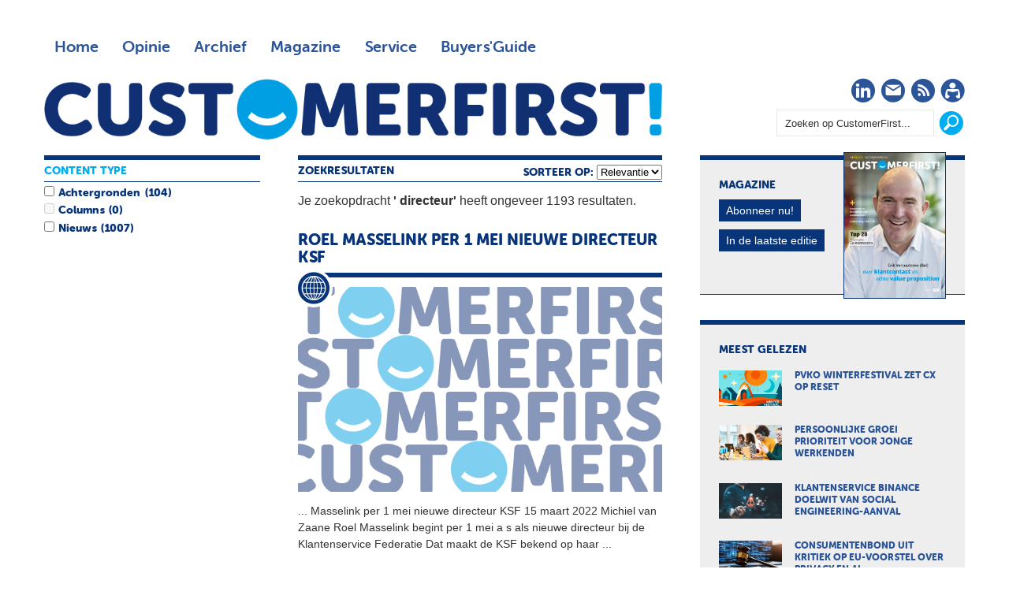

--- FILE ---
content_type: text/html; charset=UTF-8
request_url: https://customerfirst.nl/search.xml?query=%20directeur&type=and
body_size: 7010
content:
<!DOCTYPE html>
<html>

<head>

<meta charset="utf-8">

<meta content="width=device-width, initial-scale=1" name="viewport">

<meta content="" name="keywords">

<meta content="" name="description">
<script>(function(w,d,s,l,i){w[l]=w[l]||[];w[l].push({'gtm.start':
new Date().getTime(),event:'gtm.js'});var f=d.getElementsByTagName(s)[0],
j=d.createElement(s),dl=l!='dataLayer'?'&l='+l:'';j.async=true;j.src=
'https://www.googletagmanager.com/gtm.js?id='+i+dl;f.parentNode.insertBefore(j,f);
})(window,document,'script','dataLayer','GTM-MPPZVF');</script>
<meta content="no" http-equiv="imagetoolbar">
<link href="/templates/img/apple-touch-icon-iphone-60x60.png" rel="apple-touch-icon"><link href="/templates/img/apple-touch-icon-ipad-76x76.png" rel="apple-touch-icon" sizes="60x60"><link href="/templates/img/apple-touch-icon-iphone-retina-120x120.png" rel="apple-touch-icon" sizes="114x114"><link href="/templates/img/apple-touch-icon-ipad-retina-152x152.png" rel="apple-touch-icon" sizes="144x144"><link href="/templates/img/favicon.ico" rel="shortcut icon" type="image/x-icon">
<title>Zoeken - CustomerFirst</title>
<link href="/roxen-files/cms-sites/4.5/css/index.css" media="screen" rel="stylesheet" type="text/css"><link href="/roxen-files/cms-sites/4.5/css/print.css" media="print" rel="stylesheet" type="text/css"><link href="/roxen-files/cms-sites/4.5/css/handheld.css" media="handheld" rel="stylesheet" type="text/css"><link href="/roxen-files/cms-sites/4.5/css/print.css" id="alternate-style-print" media="screen" rel="alternate stylesheet" title="Print" type="text/css"><link href="/templates/css/cf-global-min.css" media="all" rel="stylesheet" type="text/css"><script src="/templates/js/jquery.min.js"></script><script src="/templates/js/responsive-nav.min.js"></script><script src="/templates/js/waypoints.js" type="text/javascript"></script><script src="/templates/js/waypoints-infinite.js" type="text/javascript"></script><script src="/templates/js/waypoints-sticky.js" type="text/javascript"></script><script>var googletag=googletag||{};googletag.cmd=googletag.cmd||[],function(){var a=document.createElement("script");a.async=!0,a.type="text/javascript";var b="https:"==document.location.protocol;a.src=(b?"https:":"http:")+"//www.googletagservices.com/tag/js/gpt.js";var c=document.getElementsByTagName("script")[0];c.parentNode.insertBefore(a,c)}();var gptAdSlots=[];googletag.cmd.push(function(){var a=googletag.sizeMapping().addSize([0,0],[]).addSize([760,200],[[728,90],[300,250],[336,280]]).addSize([1002,200],[[728,90],[970,90],[970,250],[300,250],[336,280]]).build(),b=googletag.sizeMapping().addSize([0,0],[]).addSize([320,200],[[320,50],[320,100],[300,250],[336,280]]).addSize([760,200],[]).addSize([1002,200],[]).build();googletag.sizeMapping().addSize([0,0],[]).addSize([320,200],[[300,250],[336,280]]).addSize([760,200],[]).addSize([1002,200],[]).build(),gptAdSlots[0]=googletag.defineSlot("/8857280/CF-Header",[728,90],"div-gpt-ad-1417613298666-2").defineSizeMapping(a).setCollapseEmptyDiv(!0).addService(googletag.pubads()),googletag.defineSlot("/8857280/CF-Rectangle-1",[[300,250],[336,280]],"div-gpt-ad-1417613298666-5").defineSizeMapping(a).setCollapseEmptyDiv(!0).addService(googletag.pubads()),googletag.defineSlot("/8857280/CF-Rectangle-2",[[300,250],[336,280]],"div-gpt-ad-1417613298666-6").defineSizeMapping(a).setCollapseEmptyDiv(!0).addService(googletag.pubads()),googletag.defineSlot("/8857280/CF-Rectangle-3",[[300,250],[336,280]],"div-gpt-ad-1417613298666-7").defineSizeMapping(a).setCollapseEmptyDiv(!0).addService(googletag.pubads()),gptAdSlots[1]=googletag.defineSlot("/8857280/CF-Mobile-Leaderboard",[320,50],"div-gpt-ad-1417613298666-3").defineSizeMapping(b).setCollapseEmptyDiv(!0).addService(googletag.pubads()),googletag.defineSlot("/8857280/CF-Mobile-Rectangle",[300,250],"div-gpt-ad-1417613298666-4").defineSizeMapping(b).setCollapseEmptyDiv(!0).addService(googletag.pubads()),googletag.defineSlot("/8857280/CF-Advertorial",[1,1],"div-gpt-ad-1417613298666-0").addService(googletag.pubads()).setCollapseEmptyDiv(!0),googletag.defineSlot("/8857280/CF-Advertorial-2",[1,1],"div-gpt-ad-1417613298666-1").addService(googletag.pubads()).setCollapseEmptyDiv(!0),googletag.pubads().enableSingleRequest(),googletag.pubads().collapseEmptyDivs(),googletag.enableServices()});</script>
</head>

<body class="">
<noscript><iframe height="0" src="https://www.googletagmanager.com/ns.html?id=GTM-MPPZVF" style="display:none;visibility:hidden" width="0"></iframe></noscript><div class="site-wrapper" id="top"><div class="wrapper"><div class="ad-leaderboard"><div id="div-gpt-ad-1417613298666-2"><script type="text/javascript">googletag.cmd.push(function() { googletag.display('div-gpt-ad-1417613298666-2'); });</script></div></div><header class="header"><!-- robots:noindex --><div class="nav"><nav class="nav-collapse"><div class="nav-top">
<ul class="nav-main">

<li><a class="" href="/">Home</a></li>

<li><a class="" href="/opinie/">Opinie</a></li>

<li><a class="" href="/archief/">Archief</a></li>

<li><a class="" href="/magazine/">Magazine</a></li>

<li><a class="" href="/service/">Service</a></li>

<li><a class="menu-guide" href="https://customerfirstbuyersguide.nl" target="_blank">Buyers'Guide</a></li>

</ul>
</div><div class="nav-bottom">
<ul class="nav-social">

<li class="social-icon"><a href="https://www.linkedin.com/company/customerfirstnl/" target="_blank" title="CustomerFirst op LinkedIn"><i class="cf-linkedin"></i><span class="visuallyhidden">LinkedIn</span></a></li>

<li class="social-icon"><a href="/service/aanmelden/" title="CustomerFirst Nieuwsbrief"><i class="cf-nieuwsbrief"></i><span class="visuallyhidden">Nieuwsbrief</span></a></li>

<li class="social-icon"><a href="/rss/rss.xml" title="CustomerFirst RSS"><i class="cf-rss" target="_blank"></i><span class="visuallyhidden">RSS</span></a></li>

<li class="social-icon"><a href="/service/abonneren/" title="CustomerFirst - word abonnee!"><i class="cf-abonneren"></i><span class="visuallyhidden">Abonneren</span></a></li>

</ul>

<ul class="nav-search">

<li><form action="/search.xml"><fieldset><input id="srch_fld" name="query" onfocus="document.getElementById(&#39;srch_fld&#39;).value = &#39;&#39;;" type="text" value="Zoeken op CustomerFirst..."><input class="btn" onclick="zoeken_op_customerfirst()" title="Zoeken" type="submit" value=""></fieldset></form></li>

</ul>
</div></nav>
<ul class="nav-logo">

<li>
<h1><span class="site-title">CustomerFirst</span><span class="site-logo"><a href="/" title="CustomerFirst"><img alt="CustomerFirst" class="cf-logo" src="/templates/img/customerfirst.png"></a></span></h1>
</li>

</ul>
</div><!-- /robots:noindex --></header><div class="ad-mobile-leaderboard"><div id="div-gpt-ad-1417613298666-3"><script type="text/javascript">googletag.cmd.push(function() { googletag.display('div-gpt-ad-1417613298666-3'); });</script></div></div><div class="content"><div class="content-box"><!-- robots:noindex --><section class="featured"><div class="section-header">Zoekresultaten
	
	
			<div style="float: right">
				sorteer op:
				<select id="sort" name="sort"><option value="relevance">Relevantie</option><option value="date">Datum</option></select></div></div><div id="main-column"><div class="infinite-container"><div id="main-column-title"><strong>Je zoekopdracht <b>' directeur'</b> heeft ongeveer 1193 resultaten.</strong><br>
<br>
</div><div class="infinite-item"><div class="ft-500"><article><a href="/nieuws/2022/03/roel-masselink-per-1-mei-nieuwe-directeur-ksf/" title="Roel Masselink per 1 mei nieuwe <b>directeur</b> KSF"><header>
<h1>Roel Masselink per 1 mei nieuwe <b>directeur</b> KSF</h1>
<div class="image-wrap"><img alt="Roel Masselink per 1 mei nieuwe directeur KSF" src="/templates/img/cf-placeholder.png"><div class="icon"><i class="cf-nieuws"></i></div></div></header>
<p>
										<b>...</b> Masselink per 1 mei nieuwe <b>directeur</b> KSF 15 maart 2022 Michiel van Zaane Roel Masselink begint per 1 mei a s als nieuwe <b>directeur</b> bij de Klantenservice Federatie Dat maakt de KSF bekend op haar <b>...</b> 
									</p>
</a></article></div><div class="ft-500"><article><a href="/nieuws/2023/01/directeur-janssen-vertrekt-bij-ddma/" title="<b>Directeur</b> Janssen vertrekt bij DDMA"><header>
<h1><b>Directeur</b> Janssen vertrekt bij DDMA</h1>
<div class="image-wrap"><img alt="Directeur Janssen vertrekt bij DDMA" src="/templates/img/cf-placeholder.png"><div class="icon"><i class="cf-nieuws"></i></div></div></header>
<p>
										Janssen vertrekt bij DDMA 11 januari 2023 Ryan Baij Diana Janssen neemt na 17 jaar afscheid als <b>directeur</b> van DDMA branchevereniging voor data en marketing Vanaf 1 maart gaat ze aan de slag <b>...</b> 
									</p>
</a></article></div><div class="ft-500"><article><a href="/nieuws/2015/02/snoep-nieuwe-t-mobile-directeur-zakelijke-markt/" title="Snoep nieuwe T-Mobile-directeur Zakelijke Markt"><header>
<h1>Snoep nieuwe T-Mobile-directeur Zakelijke Markt</h1>
<div class="image-wrap"><img alt="Snoep nieuwe T-Mobile-directeur Zakelijke Markt" src="/templates/img/cf-placeholder.png"><div class="icon"><i class="cf-nieuws"></i></div></div></header>
<p>
										nieuwe T Mobile <b>directeur</b> Zakelijke Markt 04 februari 2015 T Mobile Nederland heeft Marieke Snoep per direct benoemd tot <b>Directeur</b> Zakelijke Markt en Customer Operations Marieke Snoep is sinds <b>...</b> 
									</p>
</a></article></div><div class="ft-500"><article><a href="/nieuws/2018/08/stedin-stelt-nieuwe-directeur-klant-en-markt-aan/" title="Stedin stelt nieuwe <b>directeur</b> Klant &amp; Markt aan"><header>
<h1>Stedin stelt nieuwe <b>directeur</b> Klant &amp; Markt aan</h1>
<div class="image-wrap"><img alt="Stedin stelt nieuwe directeur Klant &amp; Markt aan" src="/templates/img/cf-placeholder.png"><div class="icon"><i class="cf-nieuws"></i></div></div></header>
<p>
										stelt nieuwe <b>directeur</b> Klant Markt aan 20 augustus 2018 Patricia van den Hanenberg wordt de nieuwe <b>directeur</b> Klant Markt bij Stedin Tot begin dit jaar was zij <b>directeur</b> Key Accountmanagement <b>...</b> 
									</p>
</a></article></div><div class="ft-500"><article><a href="/nieuws/2021/09/gussinklo-weg-als-directeur-klantenservice-federatie/" title="Te Gussinklo weg als <b>directeur</b> Klantenservice Federatie"><header>
<h1>Te Gussinklo weg als <b>directeur</b> Klantenservice Federatie</h1>
<div class="image-wrap"><img alt="Te Gussinklo weg als directeur Klantenservice Federatie" src="/templates/img/cf-placeholder.png"><div class="icon"><i class="cf-nieuws"></i></div></div></header>
<p>
										Gussinklo weg als <b>directeur</b> Klantenservice Federatie 02 September 2021 Redactie De Klantenservice Federatie KSF neemt in goed onderling overleg afscheid van <b>directeur</b> Geeske te Gussinklo De KSF <b>...</b> 
									</p>
</a></article></div><div class="ft-500"><article><a href="/interviews/2019/01/nieuwe-directeur-aan-het-roer-van-susa/" title="Nieuwe <b>directeur</b> aan het roer van SUSA"><header>
<h1>Nieuwe <b>directeur</b> aan het roer van SUSA</h1>
<div class="image-wrap"><img alt="Nieuwe directeur aan het roer van SUSA" src="/templates/img/cf-placeholder.png"><div class="icon"><i class="cf-interviews"></i></div></div></header>
<p>
										<b>directeur</b> aan het roer van SUSA 28 januari 2019 Branded content In september vond bij SUSA flexibel studentenwerk een wisseling van de wacht plaats <b>Directeur</b> Remco Pouw maakte plaats voor Hans <b>...</b> 
									</p>
</a></article></div><div class="ft-500"><article><a href="/nieuws/2024/04/nieuwe-directeur-bestuurder-bij-de-luisterlijn/" title="Nieuwe directeur-bestuurder bij de Luisterlijn"><header>
<h1>Nieuwe directeur-bestuurder bij de Luisterlijn</h1>
<div class="image-wrap"><img alt="Nieuwe directeur-bestuurder bij de Luisterlijn" src="/nieuws/2024/04/nieuwe-directeur-bestuurder-bij-de-luisterlijn/de_luisterlijn_richard_coonen.jpg"><div class="icon"><i class="cf-nieuws"></i></div></div></header>
<p>
										<b>directeur</b> bestuurder bij de Luisterlijn 30 april 2024 Kel Koenen Richard Coonen 54 wordt per 1 mei de nieuwe <b>directeur</b> bestuurder van de Luisterlijn Hij neemt hiermee het stokje over van Ingrid <b>...</b> 
									</p>
</a></article></div><div class="ft-500"><article><a href="/nieuws/2021/10/nieuwe-interim-directeur-ksf-wietse-westerhuis-en-vertrek-susan-soleimani/" title="Nieuwe interim <b>directeur</b> KSF: Wietse Westerhuis - vertrek Susan Soleimani"><header>
<h1>Nieuwe interim <b>directeur</b> KSF: Wietse Westerhuis - vertrek Susan Soleimani</h1>
<div class="image-wrap"><img alt="Nieuwe interim directeur KSF: Wietse Westerhuis - vertrek Susan Soleimani " src="/templates/img/cf-placeholder.png"><div class="icon"><i class="cf-nieuws"></i></div></div></header>
<p>
										interim <b>directeur</b> KSF Wietse Westerhuis vertrek Susan Soleimani 08 October 2021 Peter van Woensel Kooy Wietse Westerhuis is gestart als interim <b>directeur</b> bij de Klanten Service Federatie en <b>...</b> 
									</p>
</a></article></div><div class="ft-500"><article><a href="/nieuws/2021/06/kennisnet-benoemt-larissa-zegveld-tot-nieuwe-directeur-bestuurder/" title="Kennisnet benoemt Larissa Zegveld tot nieuwe directeur-bestuurder"><header>
<h1>Kennisnet benoemt Larissa Zegveld tot nieuwe directeur-bestuurder</h1>
<div class="image-wrap"><img alt="Kennisnet benoemt Larissa Zegveld tot nieuwe directeur-bestuurder " src="/templates/img/cf-placeholder.png"><div class="icon"><i class="cf-nieuws"></i></div></div></header>
<p>
										<b>...</b> Larissa Zegveld tot nieuwe <b>directeur</b> bestuurder 11 juni 2021 Peter van Woensel Kooy De raad van toezicht van Kennisnet heeft Larissa Zegveld foto per 1 september 2021 benoemd tot <b>directeur</b> <b>...</b> 
									</p>
</a></article></div><div class="ft-500"><article><a href="/nieuws/2024/04/nieuwe-directeur-voor-customer-contact/" title="Nieuwe <b>directeur</b> voor Customer Contact"><header>
<h1>Nieuwe <b>directeur</b> voor Customer Contact</h1>
<div class="image-wrap"><img alt="Nieuwe directeur voor Customer Contact" src="/nieuws/2024/04/nieuwe-directeur-voor-customer-contact/nieuwe_directie_customer_contact.jpg"><div class="icon"><i class="cf-nieuws"></i></div></div></header>
<p>
										<b>directeur</b> voor Customer Contact 17 april 2024 Kel Koenen De Belgische brancheorganisatie Customer Contact kondigt belangrijke wijzigingen aan binnen hun leiderschap <b>Directeur</b> Hans Cleemput <b>...</b> 
									</p>
</a></article></div><br>
<a class="infinite-more-link" href="search.xml?db=customerfirst&#38;type=and&#38;query=%20directeur&#38;page=2&#38;query-profile=Default&#38;sort=relevance"></a></div></div></div></section><section class="headlines"><div class="section-header">Content type</div><div id="search-left-column"><div class="search-box-container catsearch" id="cat"><div class="table-row"><input class="checkbox" id="Achtergronden" name="contenttype" type="checkbox" value="1417476889-39"><label for="Achtergronden">Achtergronden</label><span class="search-count" id="search-count-Achtergronden"></span></div><div class="table-row"></div><div class="table-row"></div><div class="table-row"><input class="checkbox" id="Columns" name="contenttype" type="checkbox" value="1417476889-37"><label for="Columns">Columns</label><span class="search-count" id="search-count-Columns"></span></div><div class="table-row"></div><div class="table-row"></div><div class="table-row"><input class="checkbox" id="Nieuws" name="contenttype" type="checkbox" value="1417476889-3"><label for="Nieuws">Nieuws</label><span class="search-count" id="search-count-Nieuws"></span></div><div class="table-row"></div><div class="table-row"></div></div></div></section><script language="javascript" type="text/javascript">
			 $(document).ready(function () { 
				$("input[type='checkbox']").change(function() {
					var cat_val = [];
					var typ_val = [];
					var iscat = 0;
					var istyp = 0;
					$('#cat input:checked').each(function() {
						cat = $(this).val();
            cat_val.push(cat);
						iscat = iscat + 1;
					});
					
					if (iscat > 0)
						{
							$('.infinite-container').waypoint('destroy');
							$('#main-column').load('/zoeken/services/search-results.xml?cat=' + cat_val + '&search-type=' + typ_val + '&query=+directeur&type=and');
							
						}
					else	
						{
							$('#main-column').load('/zoeken/services/search-results.xml?query=+directeur');
						}
				});
				$("#sort").change(function() {
					var sort = $("#sort").val();		
					document.location.href='/search.xml?db=customerfirst&type=and&query=%20directeur&query-profile=Default&sort=' + sort;
				});
				});
				
					$('.infinite-container').waypoint('infinite');
				</script><script>
		$(document).ready(function () {
				
				
					$('#search-count-Achtergronden').html('(104)');
					$('#Achtergronden').attr("enabled", true);
					$('#Achtergronden').attr("disabled", false);
				
					$('#search-count-Blogs').html('(23)');
					$('#Blogs').attr("enabled", true);
					$('#Blogs').attr("disabled", false);
				
					$('#Columns').attr("disabled", true);
					$('#search-count-Columns').html('(0)');
				
					$('#search-count-Interviews').html('(52)');
					$('#Interviews').attr("enabled", true);
					$('#Interviews').attr("disabled", false);
				
					$('#search-count-Nieuws').html('(1007)');
					$('#Nieuws').attr("enabled", true);
					$('#Nieuws').attr("disabled", false);
				
					$('#search-count-Magazine').html('(0)');
					$('#Magazine').attr("disabled", true);
				
					$('#search-count-Videos').html('(0)');
					$('#Videos').attr("disabled", true);
				
				

				
				
				$('#search-left-column').waypoint('sticky');
		});
	</script><div class="clear"></div><!-- /robots:noindex --><br style="clear: both; line-height: 1px;">
</div></div><!-- robots:noindex --><aside class="aside"><div class="widget magazine">
<h2>Magazine</h2>

<ul>

<li><img alt="CustomerFirst 11/12-2025" src="/magazine/2025/12/customerfirst-11-2025/CF1112_2025.jpg"></li>

<li><a class="btn" href="/service/abonneren/" title="Abonneren op CustomerFirst">Abonneer nu!</a></li>

<li><a class="btn" href="/magazine/2025/12/customerfirst-11-2025/index.xml" title="In de laatste editie">In de laatste editie</a></li>

</ul>
</div><div class="ad-rectangle"><!-- CF-Rectangle-1 -->
	<div id='div-gpt-ad-1417613298666-5'>
        <script type='text/javascript'>googletag.cmd.push(function() { googletag.display('div-gpt-ad-1417613298666-5'); });</script>
    </div>
</div><div class="widget mostread">
<h2>Meest gelezen</h2>

<ul>

<li><a href="/nieuws/2026/01/pvko-winterfestival-zet-cx-op-reset/index.xml" title="PvKO WinterFestival zet CX op reset"><img alt="PvKO WinterFestival zet CX op reset" src="/nieuws/2026/01/pvko-winterfestival-zet-cx-op-reset/cf_pvko_winterfestival.jpg">
<h3>PvKO WinterFestival zet CX op reset</h3>
</a></li>

<li><a href="/nieuws/2026/01/persoonlijke-groei-prioriteit-voor-jonge-werkenden/index.xml" title="Persoonlijke groei prioriteit voor jonge werkenden"><img alt="Persoonlijke groei prioriteit voor jonge werkenden" src="/nieuws/2026/01/persoonlijke-groei-prioriteit-voor-jonge-werkenden/cf_nieuwjaarsonderzoek_befrank.jpg">
<h3>Persoonlijke groei prioriteit voor jonge werkenden</h3>
</a></li>

<li><a href="/nieuws/2026/01/klantenservice-binance-doelwit-van-social-engineering-aanval/index.xml" title="Klantenservice Binance doelwit van social engineering-aanval"><img alt="Klantenservice Binance doelwit van social engineering-aanval" src="/nieuws/2026/01/klantenservice-binance-doelwit-van-social-engineering-aanval/cf_binance_fraudeur.jpg">
<h3>Klantenservice Binance doelwit van social engineering-aanval</h3>
</a></li>

<li><a href="/nieuws/2026/01/consumentenbond-uit-kritiek-op-eu-voorstel-over-privacy-en-ai/index.xml" title="Consumentenbond uit kritiek op EU-voorstel over privacy en AI"><img alt="Consumentenbond uit kritiek op EU-voorstel over privacy en AI" src="/nieuws/2026/01/consumentenbond-uit-kritiek-op-eu-voorstel-over-privacy-en-ai/cf_concumentenbond_eu_commissie.jpg">
<h3>Consumentenbond uit kritiek op EU-voorstel over privacy en AI</h3>
</a></li>

<li><a href="/nieuws/2026/01/veel-erp-systemen-missen-geavanceerde-klantgerichte-functies/index.xml" title="Veel ERP-systemen missen geavanceerde klantgerichte functies"><img alt="Veel ERP-systemen missen geavanceerde klantgerichte functies" src="/nieuws/2026/01/veel-erp-systemen-missen-geavanceerde-klantgerichte-functies/cf_onderzoek_erp-systeem.jpg">
<h3>Veel ERP-systemen missen geavanceerde klantgerichte functies</h3>
</a></li>

</ul>
</div><div class="widget whitepapers">
<h2 style="color: #F28C00;">De nieuwste selectie whitepapers</h2>

<ul style="padding-bottom: 1.125em">

<li><a href="https://e.bbp.nl/3/4/123/1/nl1Gzi2naiJC9Z2n6MBTSC1dXUTXpolqPbtRQTogD2YjvbLhlDl_yo9iG4i2ZXIB?source=cf" target="_blank" title="From Insights to Impact: AI Strategies for the Modern Contact Centre">
<h3>From Insights to Impact: AI Strategies for the Modern Contact Centre</h3>
</a></li>

<li><a href="https://e.bbp.nl/3/4/123/1/nl1Gzi2naiJC9Z2n6MBTSC1dXUTXpolqPbtRQTogD2YjvbLhlDl_yo9iG4i2ZXIB?source=cf" target="_blank" title="The State of AI in Customer Experience in 2025">
<h3>The State of AI in Customer Experience in 2025</h3>
</a></li>

<li><a href="https://e.bbp.nl/3/4/123/1/nl1Gzi2naiJC9Z2n6MBTSC1dXUTXpolqPbtRQTogD2YjvbLhlDl_yo9iG4i2ZXIB?source=cf" target="_blank" title="Wil je je magazijn slimmer organiseren en klaarstomen voor groei, maar weet je niet waar je moet beginnen?">
<h3>Wil je je magazijn slimmer organiseren en klaarstomen voor groei, maar weet je niet waar je moet beginnen?</h3>
</a></li>

<li><a href="https://e.bbp.nl/3/4/123/1/nl1Gzi2naiJC9Z2n6MBTSC1dXUTXpolqPbtRQTogD2YjvbLhlDl_yo9iG4i2ZXIB?source=cf" target="_blank" title="Commerce media: van klikken naar connecties">
<h3>Commerce media: van klikken naar connecties</h3>
</a></li>

<li><a href="https://e.bbp.nl/3/4/123/1/nl1Gzi2naiJC9Z2n6MBTSC1dXUTXpolqPbtRQTogD2YjvbLhlDl_yo9iG4i2ZXIB?source=cf" target="_blank" title="AI SEO: hoe word je gevonden als je klanten ChatGPT gebruiken in plaats van alleen Google? ">
<h3>AI SEO: hoe word je gevonden als je klanten ChatGPT gebruiken in plaats van alleen Google? </h3>
</a></li>

</ul>
<br>

<h2 style="color: #F28C00;">Whitepapers uit de Buyers'Guide</h2>

<ul>

<li><a href="https://customerfirstbuyersguide.nl/whitepapers/webcare-is-meer-dan-online-klantenservice-whitepaper/" target="_blank" title="Webcare is meer dan online klantenservice">
<h3>Webcare is meer dan online klantenservice</h3>
</a></li>

<li><a href="https://customerfirstbuyersguide.nl/whitepapers/de-klantcontactpiramide-zo-richt-jij-elk-klantcontactmoment-slim-in/" target="_blank" title="De Klantcontactpiramide: Zo richt jij elk klantcontactmoment slim in!">
<h3>De Klantcontactpiramide: Zo richt jij elk klantcontactmoment slim in!</h3>
</a></li>

<li><a href="https://customerfirstbuyersguide.nl/whitepapers/ai-comes-of-age-putting-customers-and-employees-at-the-heart-of-data-driven-journeys/" target="_blank" title="AI comes of age: putting customers and employees at the heart of data-driven journeys">
<h3>AI comes of age: putting customers and employees at the heart of data-driven journeys</h3>
</a></li>

<li><a href="https://customerfirstbuyersguide.nl/whitepapers/a-practical-guide-to-modern-workforce-planning/" target="_blank" title="A practical guide to modern workforce planning">
<h3>A practical guide to modern workforce planning</h3>
</a></li>

<li><a href="https://customerfirstbuyersguide.nl/whitepapers/a-practical-guide-to-modern-workforce-engagement/" target="_blank" title="A practical guide to modern workforce engagement">
<h3>A practical guide to modern workforce engagement</h3>
</a></li>

</ul>
</div><!-- robots:noindex --><div class="widget partners" style="border-top: 6px solid #F28C00;border-bottom:1px solid #F28C00">
<h2>Partner</h2>
<br>

<ul>

<li class="intro" style="border: 1px dotted #F28C00"><a href="/auteurs/klantenservice-federatie/"><img src="/templates/img/partners/klantenservicefederatie.png"></a></li>

<li>
<ul style="padding-top:1.5em;">

<li style="padding-bottom: 5px;"><a href="https://customerfirst.nl/nieuws/2024/03/laat-iedere-opdrachtgever-vragen-naar-de-iso-18295/index.xml" title="&#39;Laat iedere opdrachtgever vragen naar ISO 18295&#39;">
<h3>&#39;Laat iedere opdrachtgever vragen naar ISO 18295&#39;</h3>
</a></li>

<li style="padding-bottom: 5px;"><a href="https://customerfirst.nl/nieuws/2024/03/kwaliteit-in-groningen-lavg-rdw-en-bos-incasso-opnieuw-gecertificeerd/index.xml" title="Kwaliteit in Groningen: LAVG, RDW en Bos Incasso opnieuw gecertificeerd">
<h3>Kwaliteit in Groningen: LAVG, RDW en Bos Incasso opnieuw gecertificeerd</h3>
</a></li>

<li style="padding-bottom: 5px;"><a href="https://customerfirst.nl/nieuws/2022/11/behoorlijke-en-duurzame-arbeidsvoorwaarden-facilitaire-contactcenters-ook-e/index.xml" title="Betere arbeidsvoorwaarden contactcenters ook verantwoordelijkheid opdrachtgevers">
<h3>Betere arbeidsvoorwaarden contactcenters ook verantwoordelijkheid opdrachtgevers</h3>
</a></li>

<li style="padding-bottom: 5px;"><a href="https://customerfirst.nl/nieuws/2022/11/knelpunten-op-de-klantcontact-arbeidsmarkt/index.xml" title="Knelpunten op de klantcontact arbeidsmarkt">
<h3>Knelpunten op de klantcontact arbeidsmarkt</h3>
</a></li>

<li style="padding-bottom: 5px;"><a href="https://customerfirst.nl/nieuws/2022/10/de-klant-centraal-nu-de-klantenservice-nog/index.xml" title="De klant centraal, nu de klantenservice nog!">
<h3>De klant centraal, nu de klantenservice nog!</h3>
</a></li>

</ul>
</li>

</ul>
</div><!-- /robots:noindex --><div class="ad-rectangle"><!-- CF-Rectangle-2 -->
	<div id='div-gpt-ad-1417613298666-6'>
		<script type='text/javascript'>googletag.cmd.push(function() { googletag.display('div-gpt-ad-1417613298666-6'); });</script>
    </div>
</div><div class="widget comments">
<h2>Reacties</h2>
<br>
<script src="https://customerfirst.disqus.com/combination_widget.js?num_items=5&#38;hide_mods=0&#38;color=grey&#38;default_tab=recent&#38;excerpt_length=70" type="text/javascript"></script></div><div class="widget agenda">
<h2>Agenda</h2>

<ul>

<li class="intro">
<p>Wat mag u absoluut niet missen!? Een overzicht van aankomende evenementen, seminars, workshops etc.</p>
<a class="btn" href="/agenda/index.xml" title="volledige agenda">Volledige agenda</a></li>

</ul>
</div><div class="widget auteurs">
<h2>Auteurs</h2>

<ul>

<li class="intro">
<p>Ben jij iemand die er niet voor terug deinst om zijn/haar prikkelende mening over klantcontact te ventileren? Word dan ook blogger of columnist bij CustomerFirst en bespreek de mogelijkheden via <a class="mailto" href="mailto:redactie@customerfirst.nl" target="_blank" title="Redactie CustomerFirst">redactie@customerfirst.nl</a></p>
<a class="btn" href="/auteurs/" title="Alle auteurs">Alle auteurs</a></li>

<li><a href="/auteurs/anders-jansen/" title="Anders Jansen"><img alt="Anders Jansen" src="/auteurs/anders-jansen/Anders-Jansen_02Large.jpg">
<h3>Anders Jansen</h3>
<span>Director at The House of Marketing</span></a></li>

<li><a href="/auteurs/olaf-ouwerkerk/" title="Olaf Ouwerkerk"><img alt="Olaf Ouwerkerk" src="/auteurs/olaf-ouwerkerk/OlafOuwerkerk.jpg">
<h3>Olaf Ouwerkerk</h3>
<span>Bestuurslid &amp; voorzitter CX Circle</span></a></li>

<li><a href="/auteurs/eveline-erkelens/" title="Eveline Erkelens"><img alt="Eveline Erkelens" src="/auteurs/eveline-erkelens/Eveline-Erkelens-foto1.jpg22.jpg">
<h3>Eveline Erkelens</h3>
<span>Customer Experience Coach</span></a></li>

</ul>
</div></aside><!-- /robots:noindex --></div></div><script>var nav = responsiveNav(".nav-collapse");</script>
</body>

</html>


--- FILE ---
content_type: text/html; charset=utf-8
request_url: https://www.google.com/recaptcha/api2/aframe
body_size: 166
content:
<!DOCTYPE HTML><html><head><meta http-equiv="content-type" content="text/html; charset=UTF-8"></head><body><script nonce="u3ZyUgRp65GwE1qs7cxRqA">/** Anti-fraud and anti-abuse applications only. See google.com/recaptcha */ try{var clients={'sodar':'https://pagead2.googlesyndication.com/pagead/sodar?'};window.addEventListener("message",function(a){try{if(a.source===window.parent){var b=JSON.parse(a.data);var c=clients[b['id']];if(c){var d=document.createElement('img');d.src=c+b['params']+'&rc='+(localStorage.getItem("rc::a")?sessionStorage.getItem("rc::b"):"");window.document.body.appendChild(d);sessionStorage.setItem("rc::e",parseInt(sessionStorage.getItem("rc::e")||0)+1);localStorage.setItem("rc::h",'1768444001774');}}}catch(b){}});window.parent.postMessage("_grecaptcha_ready", "*");}catch(b){}</script></body></html>

--- FILE ---
content_type: application/javascript; charset=utf-8
request_url: https://fundingchoicesmessages.google.com/f/AGSKWxU3B6o6QUfznUGAITj-9SE-t6WkqmaISBV_5hCoJmhUQJ5c4-yqGDNpXgTUSeQ3N6mQjGxmrSVEyFgY6M93Eb-xFfM9BSL0BJX4BQ5N7kXkR1x_GgNkElp85JWoTqcAhayKb2C_r4DVZz5p59krRAsrFpb-xazLgftH2talq24ImnTycDBA3o18xENZ/__480_60./ad/top./sugar-ads./ad/select?/ad/getban?
body_size: -1291
content:
window['f5753652-d9ee-4b8c-ab8a-a8f9b9d015ca'] = true;